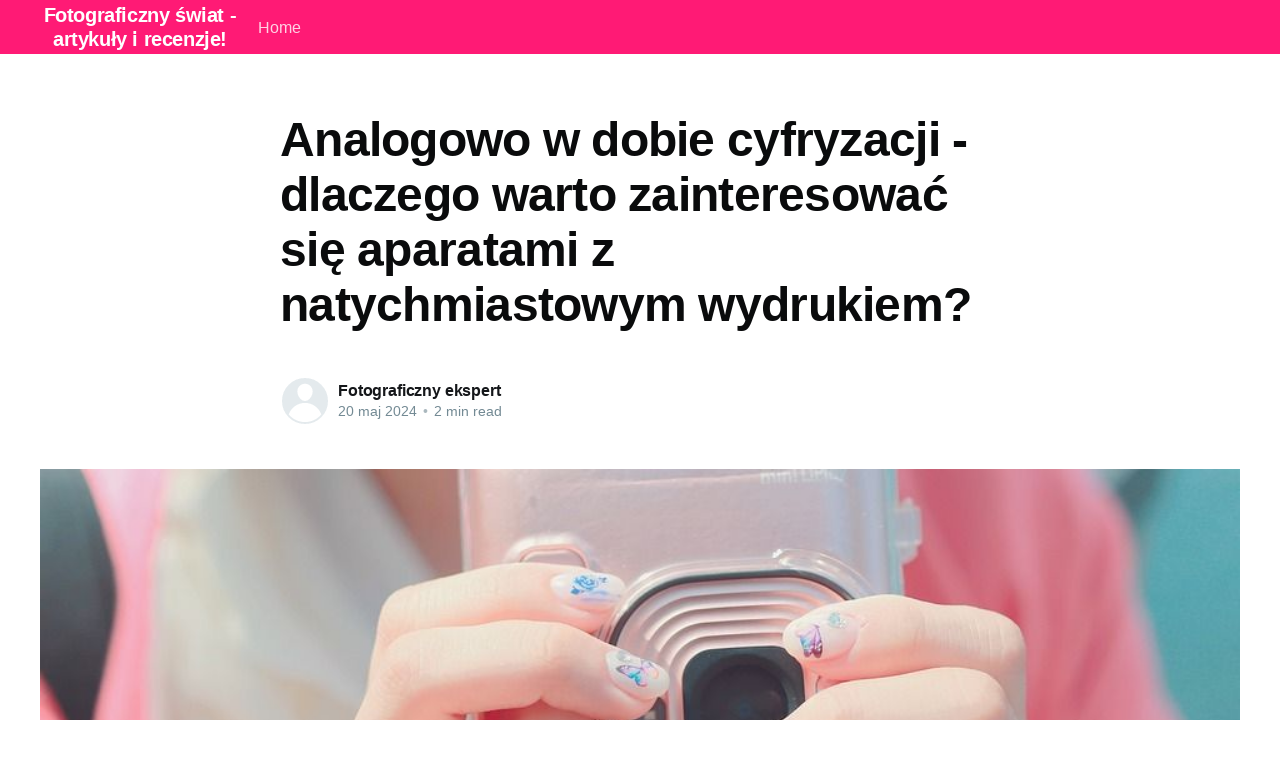

--- FILE ---
content_type: text/html; charset=utf-8
request_url: https://fotoinne.pl/analogowo-w-dobie-cyfryzacji-dlaczego-warto-zainteresowac-sie-aparatami-z-natychmiastowym-wydrukiem/
body_size: 5153
content:
<!DOCTYPE html>
<html lang="pl">
<head>

    <title>Analogowo w dobie cyfryzacji - dlaczego warto zainteresować się aparatami z natychmiastowym wydrukiem?</title>
    <meta charset="utf-8" />
    <meta http-equiv="X-UA-Compatible" content="IE=edge" />
    <meta name="HandheldFriendly" content="True" />
    <meta name="viewport" content="width=device-width, initial-scale=1.0" />

    <link rel="stylesheet" type="text/css" href="/assets/built/screen.css?v=08f565b4c8" />

    <link rel="canonical" href="https://fotoinne.pl/analogowo-w-dobie-cyfryzacji-dlaczego-warto-zainteresowac-sie-aparatami-z-natychmiastowym-wydrukiem/" />
    <meta name="referrer" content="no-referrer-when-downgrade" />
    <link rel="amphtml" href="https://fotoinne.pl/analogowo-w-dobie-cyfryzacji-dlaczego-warto-zainteresowac-sie-aparatami-z-natychmiastowym-wydrukiem/amp/" />
    
    <meta property="og:site_name" content="Fotograficzny świat - artykuły i recenzje!" />
    <meta property="og:type" content="article" />
    <meta property="og:title" content="Analogowo w dobie cyfryzacji - dlaczego warto zainteresować się aparatami z natychmiastowym wydrukiem?" />
    <meta property="og:description" content="Powrót do korzeni: Czym są aparaty natychmiastowego wydruku?Nie da się ukryć, że fotografia cyfrowa zdominowała współczesny rynek. Mimo to, wciąż jest grupa entuzjastów, dla których niezapomniane są czasy, kiedy zdjęcia wydobywane były bezpośrednio z aparatu, tworząc fizyczny ślad naszych wspomnień. Mowa o tzw. aparatach natychmiastowego wydruku, których najlepszym przedstawicielem" />
    <meta property="og:url" content="https://fotoinne.pl/analogowo-w-dobie-cyfryzacji-dlaczego-warto-zainteresowac-sie-aparatami-z-natychmiastowym-wydrukiem/" />
    <meta property="og:image" content="https://fotoinne.pl/content/images/2024/05/camera-7374845_960_720.jpg" />
    <meta property="article:published_time" content="2024-05-20T17:22:24.000Z" />
    <meta property="article:modified_time" content="2024-05-20T17:22:24.000Z" />
    <meta name="twitter:card" content="summary_large_image" />
    <meta name="twitter:title" content="Analogowo w dobie cyfryzacji - dlaczego warto zainteresować się aparatami z natychmiastowym wydrukiem?" />
    <meta name="twitter:description" content="Powrót do korzeni: Czym są aparaty natychmiastowego wydruku?Nie da się ukryć, że fotografia cyfrowa zdominowała współczesny rynek. Mimo to, wciąż jest grupa entuzjastów, dla których niezapomniane są czasy, kiedy zdjęcia wydobywane były bezpośrednio z aparatu, tworząc fizyczny ślad naszych wspomnień. Mowa o tzw. aparatach natychmiastowego wydruku, których najlepszym przedstawicielem" />
    <meta name="twitter:url" content="https://fotoinne.pl/analogowo-w-dobie-cyfryzacji-dlaczego-warto-zainteresowac-sie-aparatami-z-natychmiastowym-wydrukiem/" />
    <meta name="twitter:image" content="https://fotoinne.pl/content/images/2024/05/camera-7374845_960_720.jpg" />
    <meta name="twitter:label1" content="Written by" />
    <meta name="twitter:data1" content="Fotograficzny ekspert" />
    <meta property="og:image:width" content="960" />
    <meta property="og:image:height" content="539" />
    
    <script type="application/ld+json">
{
    "@context": "https://schema.org",
    "@type": "Article",
    "publisher": {
        "@type": "Organization",
        "name": "Fotograficzny świat - artykuły i recenzje!",
        "url": "https://fotoinne.pl/",
        "logo": {
            "@type": "ImageObject",
            "url": "https://fotoinne.pl/favicon.ico"
        }
    },
    "author": {
        "@type": "Person",
        "name": "Fotograficzny ekspert",
        "url": "https://fotoinne.pl/author/fotograficzny/",
        "sameAs": []
    },
    "headline": "Analogowo w dobie cyfryzacji - dlaczego warto zainteresować się aparatami z natychmiastowym wydrukiem?",
    "url": "https://fotoinne.pl/analogowo-w-dobie-cyfryzacji-dlaczego-warto-zainteresowac-sie-aparatami-z-natychmiastowym-wydrukiem/",
    "datePublished": "2024-05-20T17:22:24.000Z",
    "dateModified": "2024-05-20T17:22:24.000Z",
    "image": {
        "@type": "ImageObject",
        "url": "https://fotoinne.pl/content/images/2024/05/camera-7374845_960_720.jpg",
        "width": 960,
        "height": 539
    },
    "description": "Powrót do korzeni: Czym są aparaty natychmiastowego wydruku?\nNie da się ukryć, że fotografia cyfrowa zdominowała współczesny rynek. Mimo to,\nwciąż jest grupa entuzjastów, dla których niezapomniane są czasy, kiedy zdjęcia\nwydobywane były bezpośrednio z aparatu, tworząc fizyczny ślad naszych wspomnień.\nMowa o tzw. aparatach natychmiastowego wydruku, których najlepszym\nprzedstawicielem jest bez wątpienia aparat instax\n[https://fotoforma.pl/fotografia-aparaty-natychmiastowe-instax].\n\nMagia w kieszen",
    "mainEntityOfPage": {
        "@type": "WebPage",
        "@id": "https://fotoinne.pl/"
    }
}
    </script>

    <meta name="generator" content="Ghost 4.48" />
    <link rel="alternate" type="application/rss+xml" title="Fotograficzny świat - artykuły i recenzje!" href="https://fotoinne.pl/rss/" />
    
    <script defer src="/public/cards.min.js?v=08f565b4c8"></script><style>:root {--ghost-accent-color: #FF1A75;}</style>
    <link rel="stylesheet" type="text/css" href="/public/cards.min.css?v=08f565b4c8">
    <meta name="google-site-verification" content="noSIEmqZnCjsY6Klq12ommW2bOP9E5JUuJVViarWGz0" />

</head>
<body class="post-template">
<div class="viewport">

    <header id="gh-head" class="gh-head has-cover">
        <nav class="gh-head-inner inner gh-container">

            <div class="gh-head-brand">
                <a class="gh-head-logo" href="https://fotoinne.pl">
                        Fotograficzny świat - artykuły i recenzje!
                </a>
                <a class="gh-burger" role="button">
                    <div class="gh-burger-box">
                        <div class="gh-burger-inner"></div>
                    </div>
                </a>
            </div>
            <div class="gh-head-menu">
                <ul class="nav">
    <li class="nav-home"><a href="https://fotoinne.pl/">Home</a></li>
</ul>

            </div>
            <div class="gh-head-actions">
                <div class="gh-social">
                </div>
            </div>
        </nav>
    </header>

    <main>
        



<article class="article post">

    <header class="article-header gh-canvas">


        <h1 class="article-title">Analogowo w dobie cyfryzacji - dlaczego warto zainteresować się aparatami z natychmiastowym wydrukiem?</h1>


        <div class="article-byline">
            <section class="article-byline-content">
                <ul class="author-list">
                    <li class="author-list-item">
                        <a href="/author/fotograficzny/" class="author-avatar author-profile-image"><svg viewBox="0 0 24 24" xmlns="http://www.w3.org/2000/svg"><g fill="none" fill-rule="evenodd"><path d="M3.513 18.998C4.749 15.504 8.082 13 12 13s7.251 2.504 8.487 5.998C18.47 21.442 15.417 23 12 23s-6.47-1.558-8.487-4.002zM12 12c2.21 0 4-2.79 4-5s-1.79-4-4-4-4 1.79-4 4 1.79 5 4 5z" fill="#FFF"/></g></svg>
</a>
                    </li>
                </ul>
                <div class="article-byline-meta">
                    <h4 class="author-name"><a href="/author/fotograficzny/">Fotograficzny ekspert</a></h4>
                    <div class="byline-meta-content">
                        <time class="byline-meta-date" datetime="2024-05-20">20 maj 2024</time>
                        <span class="byline-reading-time"><span class="bull">&bull;</span> 2 min read</span>
                    </div>
                </div>
            </section>
        </div>

        <figure class="article-image">
            <img
                srcset="/content/images/size/w300/2024/05/camera-7374845_960_720.jpg 300w,
                        /content/images/size/w600/2024/05/camera-7374845_960_720.jpg 600w,
                        /content/images/size/w1000/2024/05/camera-7374845_960_720.jpg 1000w,
                        /content/images/size/w2000/2024/05/camera-7374845_960_720.jpg 2000w"
                sizes="(min-width: 1400px) 1400px, 92vw"
                src="/content/images/size/w2000/2024/05/camera-7374845_960_720.jpg"
                alt="Analogowo w dobie cyfryzacji - dlaczego warto zainteresować się aparatami z natychmiastowym wydrukiem?"
            />
        </figure>
    </header>

    <section class="gh-content gh-canvas">
        <h2 id="powr%C3%B3t-do-korzeni-czym-s%C4%85-aparaty-natychmiastowego-wydruku">Powrót do korzeni: Czym są aparaty natychmiastowego wydruku?</h2><p>Nie da się ukryć, że fotografia cyfrowa zdominowała współczesny rynek. Mimo to, wciąż jest grupa entuzjastów, dla których niezapomniane są czasy, kiedy zdjęcia wydobywane były bezpośrednio z aparatu, tworząc fizyczny ślad naszych wspomnień. Mowa o tzw. aparatach natychmiastowego wydruku, których najlepszym przedstawicielem jest bez wątpienia <a href="https://fotoforma.pl/fotografia-aparaty-natychmiastowe-instax">aparat instax</a>.</p><h2 id="magia-w-kieszeni-zalety-i-wra%C5%BCenia-z-u%C5%BCytkowania-aparat%C3%B3w-natychmiastowego-wydruku">Magia w kieszeni: Zalety i wrażenia z użytkowania aparatów natychmiastowego wydruku.</h2><p><strong>Zdecydowanie jedną z największych zalet posiadania aparatu natychmiastowego wydruku jest autentyczność.</strong> W dobie, kiedy wszystko jest przechowywane w chmurze lub na dyskach, trudno docenić wartość fizycznego nośnika naszych wspomnień. Zdjęcia wykonane aparatami natychmiastowym wydrukiem posiadają unikalny charakter. Nie są idealne, często niewyraźne, ale przez to bardziej realne. Bańka mydlana balansująca na wietrze, promyk słońca wpadający przez okno na twarz ukochanej osoby - zanim zdążymy to uchwycić smartfonem i przerobić w Photoshopie, moment już dawno minął. Aparat natychmiastowego wydruku pozwala to zatrzymać.</p><p>Drugą, nie mniej ważną zaletą jest natychmiastowość. W przeciwdzwiądku do aparatów cyfrowych, gdzie wszystko jest odroczone "na później", tutaj mamy wynik natychmiast. Bez czekania, podekscytowany, możemy podzielić się nim z innymi.</p><h2 id="sk%C4%85d-i-dok%C4%85d-aparaty-natychmiastowego-wydruku-jako-element-stylu-%C5%BCycia-i-podr%C3%B3%C5%BCowania">Skąd i dokąd?: Aparaty natychmiastowego wydruku jako element stylu życia i podróżowania.</h2><p>Znajomi pytają, po co ci ten relikwiat? Mówię, że to część mojego stylu życia. To także świetne narzędzie dla podróżnika. Może nie jest to najwygodniejsze rozwiązanie, ale na pewno jedno z najciekawszych. Używanie aparatu natychmiastowego wydruku na wyjazdach daje całkiem nowy wymiar podróżowania. Zamiast bezmyślnie kliknąć w telefon i zrobić dziesiątki zdjęć, zatrzymuję się na chwilę. Wybieram tylko jedno ujęcie. Myślę, co chcę zatrzymać. I to robię.</p><p>Jak już mówiłem, aparaty natychmiastowego wydruku nie są doskonałe. Ale nie o to chodzi. Chodzi o uczucie, które towarzyszy mi, kiedy patrzę na te zdjęcia. To uczucie niezapomnianej przygody, pięknych momentów i prawdziwych ludzi. To uczucie, które nie jest możliwe do osiągnięcia za pomocą aparatu cyfrowego.</p><p>Więc na pytanie: "Skąd i dokąd?" odpowiadam: "Z duszy do duszy". Dla mnie aparaty natychmiastowego wydruku są jak most łączący moją pasję do fotografii z moją miłością do podróży i ludzi.</p><ul><li><strong>Autentyczność:</strong> Każde zdjęcie jest unikalne, niepowtarzalne, nie można go skopiować ani edytować na komputerze.</li><li><strong>Natychmiastowość:</strong> Efekt końcowy jest natychmiast widoczny, nie ma potrzeby czekania na wywołanie czy odczytywanie z karty pamięci.</li><li><strong>Poczucie przygody:</strong> Używanie takiego aparatu wymaga pewnej dozy odwagi i gotowości na zaskakujące wyniki.</li></ul><p>Konkludując, aparaty natychmiastowego wydruku to niewielkie gadżety pełne magii i nostalgi. Dają nam one możliwość doświadczenia fotografii w najczystszej formie. Warto dać im szansę, zwłaszcza jeśli jest się miłośnikiem fotografii.</p>
    </section>


</article>


<aside class="read-more-wrap">
    <div class="read-more inner">


                    
<article class="post-card post no-image ">


    <div class="post-card-content">

        <a class="post-card-content-link" href="/wybor-idealnego-sprzetu-fotograficznego-klucz-do-profesjonalnych-zdjec/">
            <header class="post-card-header">
                <h2 class="post-card-title">Wybór idealnego sprzętu fotograficznego: klucz do profesjonalnych zdjęć</h2>
            </header>
            <section class="post-card-excerpt">
                <p>Od czego zacząć? - Jak osobista pasja do fotografii może przerodzić się w zawód.Fotografia zawsze była dla mnie pasją - nieważne czy chodzi o łapanie ulicznych ujęć, fotografię krajobrazową, portretową czy szeroko pojętą fotografię studyjną. Zawsze pociągało mnie to, jak można uchwycić świat w jednej klatce. Nie jest tajemnicą,</p>
            </section>
        </a>

        <footer class="post-card-meta">
            <ul class="author-list">
                <li class="author-list-item">
                    <a href="/author/fotograficzny/" class="static-avatar author-profile-image"><svg viewBox="0 0 24 24" xmlns="http://www.w3.org/2000/svg"><g fill="none" fill-rule="evenodd"><path d="M3.513 18.998C4.749 15.504 8.082 13 12 13s7.251 2.504 8.487 5.998C18.47 21.442 15.417 23 12 23s-6.47-1.558-8.487-4.002zM12 12c2.21 0 4-2.79 4-5s-1.79-4-4-4-4 1.79-4 4 1.79 5 4 5z" fill="#FFF"/></g></svg>
</a>
                </li>
            </ul>
            <div class="post-card-byline-content">
                <span><a href="/author/fotograficzny/">Fotograficzny ekspert</a></span>
                <span class="post-card-byline-date"><time datetime="2026-01-29">29 sty 2026</time> <span class="bull">&bull;</span> 2 min read</span>
            </div>
        </footer>

    </div>

</article>
                    
<article class="post-card post no-image ">


    <div class="post-card-content">

        <a class="post-card-content-link" href="/za-kulisami-fotografii-moje-narzedzia-pracy/">
            <header class="post-card-header">
                <h2 class="post-card-title">Za kulisami fotografii - moje narzędzia pracy</h2>
            </header>
            <section class="post-card-excerpt">
                <p>Pierwsze kroki - jak moja pasja do fotografii gwałtownie ewoluowałaWszystko zaczęło się od pierwszej nietrafionej fotografii. Zdjęcie tego chwastu na podwórku, które brzydko mówiąc, wyglądało jak mglisty kłębek chaosu, zainspirowało mnie do nauki i zrozumienia, jak działa aparat fotograficzny. Zacząłem przeglądać instrukcje, nagrania, kursy online i stopniowo eksperymentować z różnymi</p>
            </section>
        </a>

        <footer class="post-card-meta">
            <ul class="author-list">
                <li class="author-list-item">
                    <a href="/author/fotograficzny/" class="static-avatar author-profile-image"><svg viewBox="0 0 24 24" xmlns="http://www.w3.org/2000/svg"><g fill="none" fill-rule="evenodd"><path d="M3.513 18.998C4.749 15.504 8.082 13 12 13s7.251 2.504 8.487 5.998C18.47 21.442 15.417 23 12 23s-6.47-1.558-8.487-4.002zM12 12c2.21 0 4-2.79 4-5s-1.79-4-4-4-4 1.79-4 4 1.79 5 4 5z" fill="#FFF"/></g></svg>
</a>
                </li>
            </ul>
            <div class="post-card-byline-content">
                <span><a href="/author/fotograficzny/">Fotograficzny ekspert</a></span>
                <span class="post-card-byline-date"><time datetime="2026-01-29">29 sty 2026</time> <span class="bull">&bull;</span> 2 min read</span>
            </div>
        </footer>

    </div>

</article>
                    
<article class="post-card post no-image ">


    <div class="post-card-content">

        <a class="post-card-content-link" href="/tajniki-profesjonalnej-fotografii-na-co-zwrocic-uwage-wybierajac-aparat/">
            <header class="post-card-header">
                <h2 class="post-card-title">Tajniki profesjonalnej fotografii: na co zwrócić uwagę wybierając aparat?</h2>
            </header>
            <section class="post-card-excerpt">
                <p>Moja podróż wzdłuż ścieżki fotografii: powody dla których wybór aparatu jest tak ważnyPrzygoda z fotografią zaczyna się od jednej decyzji - wyboru odpowiedniego aparatu. Przez lata pracy z tym medium dowiedziałem się, że niezależnie od umiejętności, talentu czy wizji artystycznej, właściwe narzędzie to podstawa sukcesu. Dla mnie takim urządzeniem bez</p>
            </section>
        </a>

        <footer class="post-card-meta">
            <ul class="author-list">
                <li class="author-list-item">
                    <a href="/author/fotograficzny/" class="static-avatar author-profile-image"><svg viewBox="0 0 24 24" xmlns="http://www.w3.org/2000/svg"><g fill="none" fill-rule="evenodd"><path d="M3.513 18.998C4.749 15.504 8.082 13 12 13s7.251 2.504 8.487 5.998C18.47 21.442 15.417 23 12 23s-6.47-1.558-8.487-4.002zM12 12c2.21 0 4-2.79 4-5s-1.79-4-4-4-4 1.79-4 4 1.79 5 4 5z" fill="#FFF"/></g></svg>
</a>
                </li>
            </ul>
            <div class="post-card-byline-content">
                <span><a href="/author/fotograficzny/">Fotograficzny ekspert</a></span>
                <span class="post-card-byline-date"><time datetime="2026-01-29">29 sty 2026</time> <span class="bull">&bull;</span> 1 min read</span>
            </div>
        </footer>

    </div>

</article>

    </div>
</aside>


    </main>

    <footer class="site-footer outer">
        <div class="inner">
            <section class="copyright"><a href="https://fotoinne.pl">Fotograficzny świat - artykuły i recenzje!</a> &copy; 2026</section>
            <nav class="site-footer-nav">
                
            </nav>
            <div><a href="https://ghost.org/" target="_blank" rel="noopener">Powered by Ghost</a></div>
        </div>
    </footer>

</div>


<script
    src="https://code.jquery.com/jquery-3.5.1.min.js"
    integrity="sha256-9/aliU8dGd2tb6OSsuzixeV4y/faTqgFtohetphbbj0="
    crossorigin="anonymous">
</script>
<script src="/assets/built/casper.js?v=08f565b4c8"></script>
<script>
$(document).ready(function () {
    // Mobile Menu Trigger
    $('.gh-burger').click(function () {
        $('body').toggleClass('gh-head-open');
    });
    // FitVids - Makes video embeds responsive
    $(".gh-content").fitVids();
});
</script>



</body>
</html>
